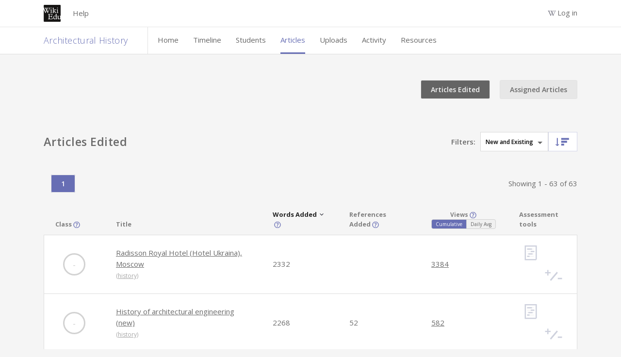

--- FILE ---
content_type: text/html; charset=utf-8
request_url: https://dashboard.wikiedu.org/courses/University_of_Wyoming/Architectural_History_(Fall_2018)/articles/edited
body_size: 3607
content:
<!DOCTYPE html>
<html lang='en'>
<head>
<meta content='width=device-width, initial-scale=1.0' name='viewport'>
<title>Architectural History — Wiki Education Dashboard</title>
<link rel="icon" type="image/x-icon" href="/assets/images/favicon.ico" />
<meta content='Wiki Education Dashboard for Wikipedia editing projects' name='description'>
<link rel="stylesheet" href="https://fonts.googleapis.com/css?family=Source+Sans+Pro:300,400,600" media="all" />
<link rel="stylesheet" href="https://fonts.googleapis.com/css?family=Open+Sans:300,400,600,700" media="all" />
<link rel="stylesheet" href="/assets/stylesheets/main.b403b9f55f0be5da82d9.css" media="all" />

<script src="/assets/javascripts/vendors.648aeeb836cd49e0cad0.js"></script>
<script src="/assets/javascripts/i18n/en.js?v=ea96557e4ad4bba6803d7e56c991b213"></script>
<meta content='[&quot;wikipedia&quot;,&quot;wikibooks&quot;,&quot;wikidata&quot;,&quot;wikimedia&quot;,&quot;wikinews&quot;,&quot;wikiquote&quot;,&quot;wikisource&quot;,&quot;wikiversity&quot;,&quot;wikivoyage&quot;,&quot;wiktionary&quot;]' name='data-projects'>
<meta content='[&quot;aa&quot;,&quot;ab&quot;,&quot;ace&quot;,&quot;ady&quot;,&quot;af&quot;,&quot;ak&quot;,&quot;als&quot;,&quot;alt&quot;,&quot;am&quot;,&quot;ami&quot;,&quot;an&quot;,&quot;ang&quot;,&quot;ann&quot;,&quot;ar&quot;,&quot;arc&quot;,&quot;ary&quot;,&quot;arz&quot;,&quot;as&quot;,&quot;ast&quot;,&quot;atj&quot;,&quot;av&quot;,&quot;avk&quot;,&quot;ay&quot;,&quot;awa&quot;,&quot;az&quot;,&quot;azb&quot;,&quot;ba&quot;,&quot;ban&quot;,&quot;bar&quot;,&quot;bat-smg&quot;,&quot;bbc&quot;,&quot;bcl&quot;,&quot;bdr&quot;,&quot;be&quot;,&quot;be-tarask&quot;,&quot;be-x-old&quot;,&quot;bew&quot;,&quot;bg&quot;,&quot;bh&quot;,&quot;bi&quot;,&quot;bjn&quot;,&quot;blk&quot;,&quot;bm&quot;,&quot;bn&quot;,&quot;bo&quot;,&quot;bpy&quot;,&quot;br&quot;,&quot;bs&quot;,&quot;btm&quot;,&quot;bug&quot;,&quot;bxr&quot;,&quot;ca&quot;,&quot;cbk-zam&quot;,&quot;cdo&quot;,&quot;ce&quot;,&quot;ceb&quot;,&quot;ch&quot;,&quot;cho&quot;,&quot;chr&quot;,&quot;chy&quot;,&quot;ckb&quot;,&quot;cmn&quot;,&quot;co&quot;,&quot;commons&quot;,&quot;cr&quot;,&quot;crh&quot;,&quot;cs&quot;,&quot;csb&quot;,&quot;cu&quot;,&quot;cv&quot;,&quot;cy&quot;,&quot;da&quot;,&quot;dag&quot;,&quot;de&quot;,&quot;dga&quot;,&quot;din&quot;,&quot;diq&quot;,&quot;dk&quot;,&quot;dsb&quot;,&quot;dtp&quot;,&quot;dty&quot;,&quot;dv&quot;,&quot;dz&quot;,&quot;ee&quot;,&quot;egl&quot;,&quot;el&quot;,&quot;eml&quot;,&quot;en&quot;,&quot;eo&quot;,&quot;epo&quot;,&quot;es&quot;,&quot;et&quot;,&quot;eu&quot;,&quot;ext&quot;,&quot;fa&quot;,&quot;fat&quot;,&quot;ff&quot;,&quot;fi&quot;,&quot;fiu-vro&quot;,&quot;fj&quot;,&quot;fo&quot;,&quot;fon&quot;,&quot;fr&quot;,&quot;frp&quot;,&quot;frr&quot;,&quot;fur&quot;,&quot;fy&quot;,&quot;ga&quot;,&quot;gag&quot;,&quot;gan&quot;,&quot;gcr&quot;,&quot;gd&quot;,&quot;gl&quot;,&quot;glk&quot;,&quot;gn&quot;,&quot;gom&quot;,&quot;gor&quot;,&quot;got&quot;,&quot;gpe&quot;,&quot;gsw&quot;,&quot;gu&quot;,&quot;guc&quot;,&quot;gur&quot;,&quot;guw&quot;,&quot;gv&quot;,&quot;ha&quot;,&quot;hak&quot;,&quot;haw&quot;,&quot;he&quot;,&quot;hi&quot;,&quot;hif&quot;,&quot;ho&quot;,&quot;hr&quot;,&quot;hsb&quot;,&quot;ht&quot;,&quot;hu&quot;,&quot;hy&quot;,&quot;hyw&quot;,&quot;hz&quot;,&quot;ia&quot;,&quot;iba&quot;,&quot;id&quot;,&quot;ie&quot;,&quot;ig&quot;,&quot;igl&quot;,&quot;ii&quot;,&quot;ik&quot;,&quot;ilo&quot;,&quot;incubator&quot;,&quot;inh&quot;,&quot;io&quot;,&quot;is&quot;,&quot;it&quot;,&quot;iu&quot;,&quot;ja&quot;,&quot;jam&quot;,&quot;jbo&quot;,&quot;jp&quot;,&quot;jv&quot;,&quot;ka&quot;,&quot;kaa&quot;,&quot;kab&quot;,&quot;kcg&quot;,&quot;kbd&quot;,&quot;kbp&quot;,&quot;kg&quot;,&quot;kge&quot;,&quot;ki&quot;,&quot;kj&quot;,&quot;kk&quot;,&quot;kl&quot;,&quot;km&quot;,&quot;kn&quot;,&quot;knc&quot;,&quot;ko&quot;,&quot;koi&quot;,&quot;kr&quot;,&quot;krc&quot;,&quot;ks&quot;,&quot;ksh&quot;,&quot;ku&quot;,&quot;kus&quot;,&quot;kv&quot;,&quot;kw&quot;,&quot;ky&quot;,&quot;la&quot;,&quot;lad&quot;,&quot;lb&quot;,&quot;lbe&quot;,&quot;lez&quot;,&quot;lfn&quot;,&quot;lg&quot;,&quot;li&quot;,&quot;lij&quot;,&quot;lld&quot;,&quot;lmo&quot;,&quot;ln&quot;,&quot;lo&quot;,&quot;lrc&quot;,&quot;lt&quot;,&quot;ltg&quot;,&quot;lv&quot;,&quot;lzh&quot;,&quot;mad&quot;,&quot;mai&quot;,&quot;map-bms&quot;,&quot;mdf&quot;,&quot;meta&quot;,&quot;mg&quot;,&quot;mh&quot;,&quot;mhr&quot;,&quot;mi&quot;,&quot;min&quot;,&quot;minnan&quot;,&quot;mk&quot;,&quot;ml&quot;,&quot;mn&quot;,&quot;mni&quot;,&quot;mnw&quot;,&quot;mo&quot;,&quot;mos&quot;,&quot;mr&quot;,&quot;mrj&quot;,&quot;ms&quot;,&quot;mt&quot;,&quot;mus&quot;,&quot;mwl&quot;,&quot;my&quot;,&quot;myv&quot;,&quot;mzn&quot;,&quot;na&quot;,&quot;nah&quot;,&quot;nan&quot;,&quot;nap&quot;,&quot;nb&quot;,&quot;nds&quot;,&quot;nds-nl&quot;,&quot;ne&quot;,&quot;new&quot;,&quot;ng&quot;,&quot;nia&quot;,&quot;nl&quot;,&quot;nn&quot;,&quot;no&quot;,&quot;nov&quot;,&quot;nqo&quot;,&quot;nr&quot;,&quot;nrm&quot;,&quot;nso&quot;,&quot;nup&quot;,&quot;nv&quot;,&quot;ny&quot;,&quot;oc&quot;,&quot;olo&quot;,&quot;om&quot;,&quot;or&quot;,&quot;os&quot;,&quot;pa&quot;,&quot;pag&quot;,&quot;pam&quot;,&quot;pap&quot;,&quot;pcd&quot;,&quot;pcm&quot;,&quot;pdc&quot;,&quot;pfl&quot;,&quot;pi&quot;,&quot;pih&quot;,&quot;pl&quot;,&quot;pms&quot;,&quot;pnb&quot;,&quot;pnt&quot;,&quot;ps&quot;,&quot;pt&quot;,&quot;pwn&quot;,&quot;qu&quot;,&quot;rm&quot;,&quot;rmy&quot;,&quot;rn&quot;,&quot;ro&quot;,&quot;roa-rup&quot;,&quot;roa-tara&quot;,&quot;rsk&quot;,&quot;ru&quot;,&quot;rue&quot;,&quot;rup&quot;,&quot;rw&quot;,&quot;sa&quot;,&quot;sah&quot;,&quot;sat&quot;,&quot;sc&quot;,&quot;scn&quot;,&quot;sco&quot;,&quot;sd&quot;,&quot;se&quot;,&quot;sg&quot;,&quot;sgs&quot;,&quot;sh&quot;,&quot;shi&quot;,&quot;shn&quot;,&quot;shy&quot;,&quot;si&quot;,&quot;simple&quot;,&quot;sk&quot;,&quot;skr&quot;,&quot;sl&quot;,&quot;sm&quot;,&quot;smn&quot;,&quot;sn&quot;,&quot;so&quot;,&quot;sq&quot;,&quot;sr&quot;,&quot;srn&quot;,&quot;ss&quot;,&quot;st&quot;,&quot;stq&quot;,&quot;su&quot;,&quot;sv&quot;,&quot;sw&quot;,&quot;syl&quot;,&quot;szl&quot;,&quot;szy&quot;,&quot;ta&quot;,&quot;tay&quot;,&quot;tcy&quot;,&quot;tdd&quot;,&quot;te&quot;,&quot;tet&quot;,&quot;tg&quot;,&quot;th&quot;,&quot;ti&quot;,&quot;tig&quot;,&quot;tk&quot;,&quot;tl&quot;,&quot;tly&quot;,&quot;tn&quot;,&quot;to&quot;,&quot;tpi&quot;,&quot;tr&quot;,&quot;trv&quot;,&quot;ts&quot;,&quot;tt&quot;,&quot;tum&quot;,&quot;tw&quot;,&quot;ty&quot;,&quot;tyv&quot;,&quot;udm&quot;,&quot;ug&quot;,&quot;uk&quot;,&quot;ur&quot;,&quot;uz&quot;,&quot;ve&quot;,&quot;vec&quot;,&quot;vep&quot;,&quot;vi&quot;,&quot;vls&quot;,&quot;vo&quot;,&quot;vro&quot;,&quot;w&quot;,&quot;wa&quot;,&quot;war&quot;,&quot;wikipedia&quot;,&quot;wo&quot;,&quot;wuu&quot;,&quot;xal&quot;,&quot;xh&quot;,&quot;xmf&quot;,&quot;yi&quot;,&quot;yo&quot;,&quot;yue&quot;,&quot;za&quot;,&quot;zea&quot;,&quot;zgh&quot;,&quot;zh&quot;,&quot;zh-cfr&quot;,&quot;zh-classical&quot;,&quot;zh-cn&quot;,&quot;zh-min-nan&quot;,&quot;zh-tw&quot;,&quot;zh-yue&quot;,&quot;zu&quot;]' name='data-languages'>
<meta content='{&quot;wikipedia&quot;:[0,2,4,6,10,12,14,118],&quot;wikibooks&quot;:[0,2,4,6,8,10,12,14,108,102,110],&quot;wikidata&quot;:[0,2,4,6,8,10,12,14,146],&quot;wikimedia&quot;:[0,2,4,6,8,10,12,14],&quot;wikinews&quot;:[0,2,4,6,8,10,12,14],&quot;wikiquote&quot;:[0,2,4,6,8,10,12,14],&quot;wikisource&quot;:[0,2,4,6,8,10,12,14,100,102,104,106],&quot;wikiversity&quot;:[0,2,4,6,8,10,12,14,100,102,106],&quot;wikivoyage&quot;:[0,2,4,6,8,10,12,14],&quot;wiktionary&quot;:[0,2,4,6,8,10,12,14,100,106]}' name='data-namespaces'>
<script>
  defaultLocale = "en";
  locale = "en";
  availableLocales = ["en","gd","de","fr","it","ja","pl","pt-BR","pt","ab","ar","ast","atj","az","azb","ba","ban","bcl","be-tarask","be","bg","bgn","bho","blk","bn","br","bs","btm","ca","ce","ckb","cs","cu","cy","da","dga","diq","dty","el","en-gb","eo","es","et","eu","fa","fi","fit","ga","gl","glk","gom-deva","gom-latn","got","gpe","guw","ha","he","hi","hr","hu","hy","hyw","ia","id","ig","inh","io","is","jbo","ka","kab","kcg","kg","kiu","kjp","kn","ko","ks","ksh","ku-latn","ku","kum","ky","lb","li","lki","lmo","lt","lv","mk","ml","mn","mnw","mr","ms","my","nah","nb","ne","nl","nqo","oc","olo","om","or","pa","pam","pnb","ps","pt-br","qqq","ro","roa-tara","ru","sah","sat","scn","sd","sdh","se","shn","si","sk","skr-arab","sl","smn","sms","sq","sr-ec","sr-el","sv","sw","ta","tcy","te","tg-cyrl","th","ti","tl","tly","tr","ts","tt-cyrl","udm","ug-arab","uk","ur","uz","vec","xmf","yi","yue-hant","zgh","zh-CN","zh-TW","ca-CAT","da-DK","de-AT","de-CH","ee","en-AU","en-BORK","en-CA","en-GB","en-IND","en-MS","en-NEP","en-NG","en-NZ","en-PAK","en-SG","en-TH","en-UG","en-US","en-ZA","en-au-ocker","es-AR","es-MX","fi-FI","fr-CA","fr-CH","mi-NZ","nb-NO","no-NO","vi"];
  
  currentUser = {
    id: "",
    username: ""
  }
  
  Features = {
    wikiEd: true,
    enableGetHelpButton: false,
    enableAdvancedFeatures: "true",
    consentBanner: false,
    user_signed_in: false,
    open_course_creation: false,
    default_course_string_prefix: "courses",
    default_campaign_slug: "spring_2026",
    course_string_prefix: "courses"
  }
  
  WikiProjects = document.querySelector('meta[name="data-projects"]').content
  WikiLanguages = document.querySelector('meta[name="data-languages"]').content
  ProjectNamespaces = document.querySelector('meta[name="data-namespaces"]').content
  
  SentryDsn = "https://eea29daaaec64a06864ff28196c5442d@o1163243.ingest.sentry.io/6251155"
  SalesforceServer = "https://wikied.my.salesforce.com/"
  dashboardTitle = "Wiki Education Dashboard"
</script>
<script src="/assets/javascripts/sentry.f4590b7ec26c4fa8f260.js"></script>
<!-- / Sentry logging -->
<script>
Sentry.init({ dsn: SentryDsn, autoSessionTracking: false});
Sentry.setContext(currentUser);
</script>
<!-- / The following path will be only available when a user is logged in -->
<!-- / and is used to load tinymce dynamically. -->
<script src="/assets/javascripts/main.c880d0b5070869eae5b2.js"></script>
<script charset='utf-8' src='//cdnjs.cloudflare.com/ajax/libs/vega/4.2.0/vega.min.js'></script>
<script charset='utf-8' src='//cdnjs.cloudflare.com/ajax/libs/vega-embed/3.20.0/vega-embed.min.js'></script>


<meta name="csrf-param" content="authenticity_token" />
<meta name="csrf-token" content="UAo4ztBzaCkZDLTBAlkvF4F8QDvgZvbm9E2rxmC4vq6tnbvHpk2dp5HYeMUKkNoP4DTXCy7C0wK85JS647v-3w" />
</head>

<body class='course-page'>

<div class='wrapper'>
<div data-destroyurl='https://dashboard.wikiedu.org/sign_out' data-explorename='Explore' data-exploreurl='/explore' data-fluid='false' data-help_disabled='false' data-ifadmin='' data-language_switcher_enabled='' data-logopath='/assets/images/wiki-logo.png' data-omniauth_url='https://dashboard.wikiedu.org/users/auth/mediawiki' data-rooturl='https://dashboard.wikiedu.org/' data-trainingurl='https://dashboard.wikiedu.org/training' data-usersignedin='false' data-wiki_ed='true' id='nav_root'></div>
<main id='main' role='main'>
<div data-course-creation-notice='We are accepting courses for the Spring 2026 term on a rolling basis. Please submit your course page today!' data-current_user='{ &quot;admin&quot;: false, &quot;id&quot;: null }' id='react_root'></div>

</main>
<div class='push'></div>
</div>
<footer class='footer'>
<div class='container'>
This site is a project of
<a target="_blank" href="https://wikiedu.org">Wiki Education</a>
and subject to Wiki Education's
<a target="_blank" href="https://wikiedu.org/terms-of-service">Terms of Service</a>.
It makes limited use of
<a href="/private_information">Private Information</a>.
All content is
<a target="_blank" href="https://creativecommons.org/licenses/by-sa/4.0/">CC-BY-SA</a>.
<a target="_blank" href="https://github.com/WikiEducationFoundation/WikiEduDashboard">Code contributions welcome</a>.
</div>
</footer>


</body>
</html>


--- FILE ---
content_type: application/javascript
request_url: https://dashboard.wikiedu.org/assets/javascripts/4996.4683d51c8d142bc45cab.js
body_size: 4588
content:
"use strict";(self.webpackChunkWikiEduDashboard=self.webpackChunkWikiEduDashboard||[]).push([[4996],{53190:(e,t,a)=>{a.d(t,{Z:()=>h});var r=a(67294),s=a(45697),l=a.n(s),n=a(96841),i=a(14504),o=a(43419),c=a(55150),d=a(33998),m=a(53309),u=function(e){var t,a,s,l,n=e.alert,i=e.adminAlert,o=e.resolveAlert;return i?(n.resolved&&(s="✓"),n.resolvable&&!n.resolved&&(l=r.createElement("button",{className:"button small danger dark",onClick:function(){return o(n.id)}},I18n.t("campaign.resolve"))),t=r.createElement("td",{className:"desktop-only-tc"},s," ",l),a=r.createElement("td",{className:"alert-type"},r.createElement("a",{href:"/alerts_list/".concat(n.id)},n.type))):a=r.createElement("td",{className:"alert-type"},r.createElement("a",{href:"/alerts_list/".concat(n.id)},n.type)),r.createElement("tr",{className:"alert"},r.createElement("td",{className:"desktop-only-tc date"},(0,m.k2)(n.created_at)),a,r.createElement("td",{className:"desktop-only-tc"},r.createElement("a",{target:"_blank",href:"/courses/".concat(n.course_slug)},n.course)),r.createElement("td",{className:"desktop-only-tc"},r.createElement("a",{target:"_blank",href:"/users/".concat(n.user)},n.user)),r.createElement("td",null,r.createElement("a",{target:"_blank",href:n.article_url},n.article)),t)};u.propTypes={alert:l().object,adminAlert:l().bool,resolveAlert:l().func};var p={resolveAlert:d.handleResolveAlert};const f=(0,n.$j)(null,p)(u);var v=function(e){var t=e.alerts,a=e.sortBy,s=e.noAlertsLabel,l=e.adminAlert,n=t.map((function(e){return r.createElement(f,{alert:e,key:e.id,adminAlert:l})})),i={created_at:{label:I18n.t("campaign.created_at"),desktop_only:!0},type:{label:I18n.t("campaign.alert_type")},course:{label:I18n.t("campaign.course"),desktop_only:!0},user:{label:I18n.t("campaign.alert_user_id"),desktop_only:!0},article:{label:I18n.t("campaign.alert_article"),desktop_only:!1}};return l&&(i.resolve={label:"Resolve",desktop_only:!1}),r.createElement(c.Z,{elements:n,keys:i,table_key:"alerts",none_message:s,sortBy:a})};v.propTypes={alerts:l().array,noAlertsLabel:l().string,adminAlert:l().bool};const y=v;var g=a(18719),_=a(85716),b=function(e){var t,a=e.alertLabel,s=e.noAlertsLabel,l=e.adminAlert,c=(0,n.I0)(),m=(0,n.v9)((function(e){return e.alerts.alerts})),u=(0,n.v9)((function(e){return e.alerts.selectedFilters})),p=(0,n.v9)((function(e){return(0,_.Xg)(e)})),f=(0,n.v9)((function(e){return 0===(t=e.alerts.alerts).length?[]:t.map((function(e){var t=e.type,a=t.split(/(?=[A-Z][a-z])/);return a.pop(),{label:a.join(" "),value:t}})).filter((function(e,t,a){return a.findIndex((function(t){return t.label===e.label}))===t}));var t})),v=[{value:"type",label:I18n.t("campaign.alert_type")},{value:"course",label:I18n.t("campaign.course")},{value:"user",label:I18n.t("campaign.alert_user_id")},{value:"created_at",label:I18n.t("campaign.created_at")}];return m&&(t=r.createElement("div",{id:"alerts",className:"campaign_main alerts container"},r.createElement("div",{className:"section-header"},r.createElement("h3",null,a),r.createElement(g.Z,{options:f,label:I18n.t("campaign.alert_select_label"),selected:u,setSelectedFilters:function(e){return c((0,d.filterAlerts)(e))}}),r.createElement("div",{className:"sort-container"},r.createElement(i.ZP,{name:"sorts",onChange:function(e){return c((0,d.sortAlerts)(e.value))},options:v,styles:o.Z}))),r.createElement(y,{alerts:p,sortBy:function(e){return c((0,d.sortAlerts)(e))},noAlertsLabel:s,adminAlert:l||!1}))),r.createElement("div",null,t)};b.propTypes={alertLabel:l().string,noAlertsLabel:l().string,adminAlert:l().bool};const h=b},50858:(e,t,a)=>{a.d(t,{Z:()=>c});var r=a(67294),s=a(45697),l=a.n(s);function n(e){return function(e){if(Array.isArray(e))return i(e)}(e)||function(e){if("undefined"!=typeof Symbol&&null!=e[Symbol.iterator]||null!=e["@@iterator"])return Array.from(e)}(e)||function(e,t){if(e){if("string"==typeof e)return i(e,t);var a=Object.prototype.toString.call(e).slice(8,-1);return"Object"===a&&e.constructor&&(a=e.constructor.name),"Map"===a||"Set"===a?Array.from(e):"Arguments"===a||/^(?:Ui|I)nt(?:8|16|32)(?:Clamped)?Array$/.test(a)?i(e,t):void 0}}(e)||function(){throw new TypeError("Invalid attempt to spread non-iterable instance.\nIn order to be iterable, non-array objects must have a [Symbol.iterator]() method.")}()}function i(e,t){(null==t||t>e.length)&&(t=e.length);for(var a=0,r=new Array(t);a<t;a++)r[a]=e[a];return r}var o=function(e){var t=e.graphid,a=e.graphWidth,s=e.graphHeight,l=e.articleData;(0,r.useEffect)((function(){i()}),[l]);var i=function(){if(0!==l.length){var e=Math.max.apply(Math,n(l.map((function(e){return e.bytes_added}))).concat([0])),r=Math.max.apply(Math,n(l.map((function(e){return e.ores_after-e.ores_before}))).concat([0])),i={width:a,height:s,padding:5,signals:[{name:"bandwidth",value:1},{name:"steps",value:1e3},{name:"method",value:"pdf"},{name:"articles",value:"both",bind:{input:"radio",options:["new","existing","both"],name:"Articles:"}},{name:"bytes_added",value:0,bind:{input:"range",min:0,max:e,name:"Minimum bytes added:"}},{name:"score",value:0,bind:{input:"range",min:0,max:r,name:"Minimum change in score:"}},{name:"articleCount",value:0,update:"'Article count: ' + data('points').length"},{name:"mean_ores_before",value:0,update:"'Mean score before: ' + format(data('mean_before')[0].mean_ores_before, '.1f')"},{name:"mean_ores_after",value:0,update:"'Mean score after: ' + format(data('mean_after')[0].mean_ores_after, '.1f')"}],data:[{name:"points",values:l,transform:[{type:"filter",expr:"(articles === 'both') ? true : (articles === 'new' ? (datum.ores_before === 0) : (datum.ores_before > 0))"},{type:"filter",expr:"datum.bytes_added >= bytes_added"},{type:"filter",expr:"(score === 0) ? true : (datum.ores_after - datum.ores_before) >= score"}]},{name:"mean_before",source:"points",transform:[{type:"aggregate",fields:["ores_before"],ops:["mean"]}]},{name:"mean_after",source:"points",transform:[{type:"aggregate",fields:["ores_after"],ops:["mean"]}]},{name:"before",source:"points",transform:[{type:"aggregate",fields:["ores_before","ores_before"],ops:["mean","stdev"],as:["mean","stdev"]}]},{name:"after",source:"points",transform:[{type:"aggregate",fields:["ores_after","ores_after"],ops:["mean","stdev"],as:["mean","stdev"]}]},{name:"density",source:"points",transform:[{type:"density",extent:{signal:"domain('xscale')"},steps:{signal:"steps"},method:{signal:"method"},distribution:{function:"kde",field:"ores_before",bandwidth:{signal:"bandwidth"}}}]},{name:"density_after",source:"points",transform:[{type:"density",extent:{signal:"domain('xscale')"},steps:{signal:"steps"},method:{signal:"method"},distribution:{function:"kde",field:"ores_after",bandwidth:{signal:"bandwidth"}}}]},{name:"normal",transform:[{type:"density",extent:{signal:"domain('xscale')"},steps:{signal:"steps"},method:{signal:"method"},distribution:{function:"normal",mean:{signal:"data('before')[0] && data('before')[0].mean"},stdev:{signal:"data('before')[0] && data('before')[0].stdev"}}}]}],scales:[{name:"xscale",type:"linear",range:"width",domain:[0,100],nice:!0},{name:"yscale",type:"linear",range:"height",round:!0,domain:{fields:[{data:"density",field:"density"},{data:"density",field:"density_after"}]}},{name:"color",type:"ordinal",domain:["before","after"],range:["#676eb4","#359178"]}],axes:[{orient:"bottom",scale:"xscale",zindex:1}],legends:[{orient:"right",fill:"color",offset:0,zindex:1},{orient:"right",fill:"color",offset:-15,zindex:1,values:[{signal:"articleCount"},{signal:"mean_ores_before"},{signal:"mean_ores_after"}]}],marks:[{type:"area",from:{data:"density"},encode:{update:{x:{scale:"xscale",field:"value"},y:{scale:"yscale",field:"density"},y2:{scale:"yscale",value:0},fill:{signal:"scale('color', 'before')"},fillOpacity:{value:.5}}}},{type:"area",from:{data:"density_after"},encode:{update:{x:{scale:"xscale",field:"value"},y:{scale:"yscale",field:"density"},y2:{scale:"yscale",value:0},fill:{signal:"scale('color', 'after')"},fillOpacity:{value:.5}}}},{type:"symbol",from:{data:"points"},encode:{enter:{shape:{value:"circle"},x:{scale:"xscale",field:"ores_before"},size:{value:200},y:{value:25,offset:{signal:"height"}},height:{value:5},fill:{signal:"scale('color', 'before')"},fillOpacity:{value:.4},stroke:{signal:"scale('color', 'before')"},tooltip:{signal:"{'Before': datum.article_title}"}}}},{type:"symbol",from:{data:"points"},encode:{enter:{shape:{value:"circle"},x:{scale:"xscale",field:"ores_after"},size:{value:200},y:{value:25,offset:{signal:"height"}},height:{value:5},fill:{signal:"scale('color', 'after')"},fillOpacity:{value:.4},stroke:{signal:"scale('color', 'after')"},tooltip:{signal:"{'After': datum.article_title}"}}}}]};vegaEmbed("#".concat(t),i,{defaultStyle:!0,actions:{source:!1}})}};return r.createElement("div",null,r.createElement("div",{id:t}))};o.propTypes={graphid:l().string,graphWidth:l().number,graphHeight:l().number,articleData:l().array};const c=o},97287:(e,t,a)=>{a.d(t,{Z:()=>c});var r=a(67294),s=a(45697),l=a.n(s),n=function(e){var t,a=e.info,s=e.infoId;return t="string"==typeof a?r.createElement("p",null,a):a.map((function(e){return r.createElement("div",{key:"".concat(e[1])},r.createElement("h4",{className:"stat-display__value"},e[0]),r.createElement("p",null,e[1]))})),r.createElement("div",{className:"tooltip dark",id:s},t)};n.propTypes={info:l().oneOfType([l().array,l().string]),infoId:l().string};const i=n;var o=function(e){var t=e.id,a=e.className,s=e.stat,l=e.statMsg,n=e.renderZero,o=e.info,c=e.infoId;return n||0!==s?void 0===s?null:r.createElement("div",{className:"stat-display__stat tooltip-trigger",id:t},r.createElement("div",{className:a},s,o&&r.createElement("img",{className:"info-img",src:"/assets/images/info.svg",alt:"tooltip default logo"})),r.createElement("small",null,l),o&&r.createElement(i,{info:o,infoId:c})):null};o.propTypes={id:l().string.isRequired,className:l().string.isRequired,stat:l().oneOfType([l().number,l().string]),statMsg:l().string.isRequired,renderZero:l().bool.isRequired,info:l().oneOfType([l().array,l().string]),infoId:l().string};const c=o},18719:(e,t,a)=>{a.d(t,{Z:()=>p});var r=a(67294),s=a(45697),l=a.n(s),n=a(14504),i=a(90529);function o(e,t){var a=Object.keys(e);if(Object.getOwnPropertySymbols){var r=Object.getOwnPropertySymbols(e);t&&(r=r.filter((function(t){return Object.getOwnPropertyDescriptor(e,t).enumerable}))),a.push.apply(a,r)}return a}function c(e){for(var t=1;t<arguments.length;t++){var a=null!=arguments[t]?arguments[t]:{};t%2?o(Object(a),!0).forEach((function(t){d(e,t,a[t])})):Object.getOwnPropertyDescriptors?Object.defineProperties(e,Object.getOwnPropertyDescriptors(a)):o(Object(a)).forEach((function(t){Object.defineProperty(e,t,Object.getOwnPropertyDescriptor(a,t))}))}return e}function d(e,t,a){return t in e?Object.defineProperty(e,t,{value:a,enumerable:!0,configurable:!0,writable:!0}):e[t]=a,e}function m(e,t){(null==t||t>e.length)&&(t=e.length);for(var a=0,r=new Array(t);a<t;a++)r[a]=e[a];return r}var u=function(e){var t,a,s=e.label,l=e.options,o=e.disabled,d=e.selected,u=e.setSelectedFilters,p=(t=(0,r.useState)({removeSelected:!0,stayOpen:!1,value:d,rtl:!1}),a=2,function(e){if(Array.isArray(e))return e}(t)||function(e,t){var a=null==e?null:"undefined"!=typeof Symbol&&e[Symbol.iterator]||e["@@iterator"];if(null!=a){var r,s,l=[],n=!0,i=!1;try{for(a=a.call(e);!(n=(r=a.next()).done)&&(l.push(r.value),!t||l.length!==t);n=!0);}catch(e){i=!0,s=e}finally{try{n||null==a.return||a.return()}finally{if(i)throw s}}return l}}(t,a)||function(e,t){if(e){if("string"==typeof e)return m(e,t);var a=Object.prototype.toString.call(e).slice(8,-1);return"Object"===a&&e.constructor&&(a=e.constructor.name),"Map"===a||"Set"===a?Array.from(e):"Arguments"===a||/^(?:Ui|I)nt(?:8|16|32)(?:Clamped)?Array$/.test(a)?m(e,t):void 0}}(t,a)||function(){throw new TypeError("Invalid attempt to destructure non-iterable instance.\nIn order to be iterable, non-array objects must have a [Symbol.iterator]() method.")}()),f=p[0],v=p[1];return(0,r.useEffect)((function(){d.length!==f.value.length&&v((function(e){return c(c({},e),{},{value:d})}))}),[d]),r.createElement("div",{className:"section"},r.createElement(n.ZP,{closeOnSelect:!f.stayOpen,isDisabled:o||!1,isMulti:!0,onChange:function(e){v((function(t){return c(c({},t),{},{value:e})})),u(e||[])},options:l,placeholder:s,removeSelected:f.removeSelected,rtl:f.rtl,simpleValue:!0,value:f.value,styles:i.Z}))};u.propTypes={label:l().string,options:l().array,disabled:l().bool,selected:l().array,setSelectedFilters:l().func.isRequired};const p=u},78843:(e,t,a)=>{a.d(t,{Z:()=>o});var r=a(67294),s=a(45697),l=a.n(s),n=a(97287),i=function(e){var t=e.statistics,a="wikidata-stats-container",s="Wikidata stats";return e.isCourseOverview&&(a="wikidata-stats-container course-overview",s=null),r.createElement("div",{className:a},r.createElement("h2",{className:"wikidata-stats-title"},s),r.createElement("div",{className:"wikidata-display"},r.createElement("div",{className:"stat-display__row"},r.createElement("h5",{className:"stats-label"},I18n.t("metrics.general")),r.createElement("div",{className:"stat-display__value-group"},r.createElement(n.Z,{id:"total-revisions",className:"stat-display__value-small",stat:t["total revisions"],statMsg:I18n.t("metrics.total_revisions"),renderZero:!0}),r.createElement(n.Z,{id:"merged",className:"stat-display__value-small",stat:t["merged to"],statMsg:I18n.t("metrics.merged"),renderZero:!0}),r.createElement(n.Z,{id:"interwiki-links",className:"stat-display__value-small",stat:t["interwiki links added"],statMsg:I18n.t("metrics.interwiki_links_added"),renderZero:!0}))),r.createElement("div",{className:"stat-display__row"},r.createElement("h5",{className:"stats-label"},I18n.t("items.items")),r.createElement("div",{className:"stat-display__value-group"},r.createElement(n.Z,{id:"items-created",className:"stat-display__value-small",stat:t["items created"],statMsg:I18n.t("metrics.created"),renderZero:!0}),r.createElement(n.Z,{id:"items-cleared",className:"stat-display__value-small",stat:t["items cleared"],statMsg:I18n.t("metrics.cleared"),renderZero:!0}))),r.createElement("div",{className:"stat-display__row"},r.createElement("h5",{className:"stats-label"},I18n.t("metrics.claims")),r.createElement("div",{className:"stat-display__value-group"},r.createElement(n.Z,{id:"claims-created",className:"stat-display__value-small",stat:t["claims created"],statMsg:I18n.t("metrics.created"),renderZero:!0}),r.createElement(n.Z,{id:"claims-changed",className:"stat-display__value-small",stat:t["claims changed"],statMsg:I18n.t("metrics.changed"),renderZero:!0}),r.createElement(n.Z,{id:"claims-removed",className:"stat-display__value-small",stat:t["claims removed"],statMsg:I18n.t("metrics.removed"),renderZero:!0}))),r.createElement("div",{className:"stat-display__row"},r.createElement("h5",{className:"stats-label"},I18n.t("metrics.labels")),r.createElement("div",{className:"stat-display__value-group"},r.createElement(n.Z,{id:"labels-added",className:"stat-display__value-small",stat:t["labels added"],statMsg:I18n.t("metrics.added"),renderZero:!0}),r.createElement(n.Z,{id:"labels-changed",className:"stat-display__value-small",stat:t["labels changed"],statMsg:I18n.t("metrics.changed"),renderZero:!0}),r.createElement(n.Z,{id:"labels-removed",className:"stat-display__value-small",stat:t["labels removed"],statMsg:I18n.t("metrics.removed"),renderZero:!0}))),r.createElement("div",{className:"stat-display__row"},r.createElement("h5",{className:"stats-label"},"Descriptions"),r.createElement("div",{className:"stat-display__value-group"},r.createElement(n.Z,{id:"descriptions-added",className:"stat-display__value-small",stat:t["descriptions added"],statMsg:I18n.t("metrics.added"),renderZero:!0}),r.createElement(n.Z,{id:"descriptions-changed",className:"stat-display__value-small",stat:t["descriptions changed"],statMsg:I18n.t("metrics.changed"),renderZero:!0}),r.createElement(n.Z,{id:"descriptions-removed",className:"stat-display__value-small",stat:t["descriptions removed"],statMsg:I18n.t("metrics.removed"),renderZero:!0}))),r.createElement("div",{className:"stat-display__row"},r.createElement("h5",{className:"stats-label"},"Aliases"),r.createElement("div",{className:"stat-display__value-group"},r.createElement(n.Z,{id:"aliases-added",className:"stat-display__value-small",stat:t["aliases added"],statMsg:I18n.t("metrics.added"),renderZero:!0}),r.createElement(n.Z,{id:"aliases-changed",className:"stat-display__value-small",stat:t["aliases changed"],statMsg:I18n.t("metrics.changed"),renderZero:!0}),r.createElement(n.Z,{id:"aliases-removed",className:"stat-display__value-small",stat:t["aliases removed"],statMsg:I18n.t("metrics.removed"),renderZero:!0}))),r.createElement("div",{className:"stat-display__row double-row"},r.createElement("h5",{className:"stats-label"},"Other"),r.createElement("div",{className:"stat-display__value-group double"},r.createElement(n.Z,{id:"qualifiers-added",className:"stat-display__value-small",stat:t["qualifiers added"],statMsg:I18n.t("metrics.qualifiers_added"),renderZero:!0}),r.createElement(n.Z,{id:"references-added",className:"stat-display__value-small",stat:t["references added"],statMsg:I18n.t("metrics.references_added"),renderZero:!0,info:I18n.t("metrics.references_added_info"),infoId:"references-added-info"}),r.createElement(n.Z,{id:"redirects-created",className:"stat-display__value-small",stat:t["redirects created"],statMsg:I18n.t("metrics.redirects_created"),renderZero:!0})),r.createElement("div",{className:"stat-display__value-group double"},r.createElement(n.Z,{id:"reverts-performed",className:"stat-display__value-small",stat:t["reverts performed"],statMsg:I18n.t("metrics.reverts_performed"),renderZero:!0}),r.createElement(n.Z,{id:"restorations-performed",className:"stat-display__value-small",stat:t["restorations performed"],statMsg:I18n.t("metrics.restorations_performed"),renderZero:!0,i:!0}),r.createElement(n.Z,{id:"other-updates",className:"stat-display__value-small",stat:t["other updates"],statMsg:I18n.t("metrics.other_updates"),renderZero:!0}))),r.createElement("div",{className:"stat-display__row"},r.createElement("h5",{className:"stats-label"},I18n.t("items.lexeme")),r.createElement("div",{className:"stat-display__value-group"},r.createElement(n.Z,{id:"lexeme-created",className:"stat-display__value-small",stat:t["lexeme items created"],statMsg:I18n.t("metrics.created"),renderZero:!0})))))};i.propTypes={statistics:l().object.isRequired,isCourseOverview:l().bool};const o=i}}]);
//# sourceMappingURL=4996.4683d51c8d142bc45cab.js.map

--- FILE ---
content_type: application/javascript; charset=utf-8
request_url: https://cdnjs.cloudflare.com/ajax/libs/vega-embed/3.20.0/vega-embed.min.js
body_size: 12556
content:
!function(e,t){"object"==typeof exports&&"undefined"!=typeof module?module.exports=t(require("vega-lib"),require("vega-lite")):"function"==typeof define&&define.amd?define(["vega-lib","vega-lite"],t):e.vegaEmbed=t(e.vega,e.vl)}(this,function(e,t){"use strict";var r="http://www.w3.org/1999/xhtml",i={svg:"http://www.w3.org/2000/svg",xhtml:r,xlink:"http://www.w3.org/1999/xlink",xml:"http://www.w3.org/XML/1998/namespace",xmlns:"http://www.w3.org/2000/xmlns/"};function o(e){var t=e+="",n=t.indexOf(":");return 0<=n&&"xmlns"!==(t=e.slice(0,n))&&(e=e.slice(n+1)),i.hasOwnProperty(t)?{space:i[t],local:e}:e}function a(e){var t=o(e);return(t.local?function(e){return function(){return this.ownerDocument.createElementNS(e.space,e.local)}}:function(n){return function(){var e=this.ownerDocument,t=this.namespaceURI;return t===r&&e.documentElement.namespaceURI===r?e.createElement(n):e.createElementNS(t,n)}})(t)}function n(){}function h(e){return null==e?n:function(){return this.querySelector(e)}}function f(){return[]}var s=function(e){return function(){return this.matches(e)}};if("undefined"!=typeof document){var l=document.documentElement;if(!l.matches){var c=l.webkitMatchesSelector||l.msMatchesSelector||l.mozMatchesSelector||l.oMatchesSelector;s=function(e){return function(){return c.call(this,e)}}}}var u=s;function p(e){return new Array(e.length)}function d(e,t){this.ownerDocument=e.ownerDocument,this.namespaceURI=e.namespaceURI,this._next=null,this._parent=e,this.__data__=t}d.prototype={constructor:d,appendChild:function(e){return this._parent.insertBefore(e,this._next)},insertBefore:function(e,t){return this._parent.insertBefore(e,t)},querySelector:function(e){return this._parent.querySelector(e)},querySelectorAll:function(e){return this._parent.querySelectorAll(e)}};var v="$";function x(e,t,n,r,i,o){for(var a,s=0,l=t.length,c=o.length;s<c;++s)(a=t[s])?(a.__data__=o[s],r[s]=a):n[s]=new d(e,o[s]);for(;s<l;++s)(a=t[s])&&(i[s]=a)}function S(e,t,n,r,i,o,a){var s,l,c,u={},h=t.length,f=o.length,p=new Array(h);for(s=0;s<h;++s)(l=t[s])&&(p[s]=c=v+a.call(l,l.__data__,s,t),c in u?i[s]=l:u[c]=l);for(s=0;s<f;++s)(l=u[c=v+a.call(e,o[s],s,o)])?((r[s]=l).__data__=o[s],u[c]=null):n[s]=new d(e,o[s]);for(s=0;s<h;++s)(l=t[s])&&u[p[s]]===l&&(i[s]=l)}function g(e,t){return e<t?-1:t<e?1:t<=e?0:NaN}function m(e){return e.ownerDocument&&e.ownerDocument.defaultView||e.document&&e||e.defaultView}function y(e){return e.trim().split(/^|\s+/)}function b(e){return e.classList||new w(e)}function w(e){this._node=e,this._names=y(e.getAttribute("class")||"")}function _(e,t){for(var n=b(e),r=-1,i=t.length;++r<i;)n.add(t[r])}function k(e,t){for(var n=b(e),r=-1,i=t.length;++r<i;)n.remove(t[r])}function E(){this.textContent=""}function C(){this.innerHTML=""}function A(){this.nextSibling&&this.parentNode.appendChild(this)}function j(){this.previousSibling&&this.parentNode.insertBefore(this,this.parentNode.firstChild)}function O(){return null}function z(){var e=this.parentNode;e&&e.removeChild(this)}function N(){return this.parentNode.insertBefore(this.cloneNode(!1),this.nextSibling)}function T(){return this.parentNode.insertBefore(this.cloneNode(!0),this.nextSibling)}w.prototype={add:function(e){this._names.indexOf(e)<0&&(this._names.push(e),this._node.setAttribute("class",this._names.join(" ")))},remove:function(e){var t=this._names.indexOf(e);0<=t&&(this._names.splice(t,1),this._node.setAttribute("class",this._names.join(" ")))},contains:function(e){return 0<=this._names.indexOf(e)}};var I={},P=null;"undefined"!=typeof document&&("onmouseenter"in document.documentElement||(I={mouseenter:"mouseover",mouseleave:"mouseout"}));function F(n,e,t){return n=D(n,e,t),function(e){var t=e.relatedTarget;t&&(t===this||8&t.compareDocumentPosition(this))||n.call(this,e)}}function D(n,r,i){return function(e){var t=P;P=e;try{n.call(this,this.__data__,r,i)}finally{P=t}}}function R(o){return function(){var e=this.__on;if(e){for(var t,n=0,r=-1,i=e.length;n<i;++n)t=e[n],o.type&&t.type!==o.type||t.name!==o.name?e[++r]=t:this.removeEventListener(t.type,t.listener,t.capture);++r?e.length=r:delete this.__on}}}function W(l,c,u){var h=I.hasOwnProperty(l.type)?F:D;return function(e,t,n){var r,i=this.__on,o=h(c,t,n);if(i)for(var a=0,s=i.length;a<s;++a)if((r=i[a]).type===l.type&&r.name===l.name)return this.removeEventListener(r.type,r.listener,r.capture),this.addEventListener(r.type,r.listener=o,r.capture=u),void(r.value=c);this.addEventListener(l.type,o,u),r={type:l.type,name:l.name,value:c,listener:o,capture:u},i?i.push(r):this.__on=[r]}}function L(e,t,n){var r=m(e),i=r.CustomEvent;"function"==typeof i?i=new i(t,n):(i=r.document.createEvent("Event"),n?(i.initEvent(t,n.bubbles,n.cancelable),i.detail=n.detail):i.initEvent(t,!1,!1)),e.dispatchEvent(i)}var B=[null];function $(e,t){this._groups=e,this._parents=t}function M(){return new $([[document.documentElement]],B)}function V(e,t,n){return e.fields=t||[],e.fname=n,e}function q(e){throw Error(e)}$.prototype=M.prototype={constructor:$,select:function(e){"function"!=typeof e&&(e=h(e));for(var t=this._groups,n=t.length,r=new Array(n),i=0;i<n;++i)for(var o,a,s=t[i],l=s.length,c=r[i]=new Array(l),u=0;u<l;++u)(o=s[u])&&(a=e.call(o,o.__data__,u,s))&&("__data__"in o&&(a.__data__=o.__data__),c[u]=a);return new $(r,this._parents)},selectAll:function(e){var t;"function"!=typeof e&&(e=null==(t=e)?f:function(){return this.querySelectorAll(t)});for(var n=this._groups,r=n.length,i=[],o=[],a=0;a<r;++a)for(var s,l=n[a],c=l.length,u=0;u<c;++u)(s=l[u])&&(i.push(e.call(s,s.__data__,u,l)),o.push(s));return new $(i,o)},filter:function(e){"function"!=typeof e&&(e=u(e));for(var t=this._groups,n=t.length,r=new Array(n),i=0;i<n;++i)for(var o,a=t[i],s=a.length,l=r[i]=[],c=0;c<s;++c)(o=a[c])&&e.call(o,o.__data__,c,a)&&l.push(o);return new $(r,this._parents)},data:function(e,t){if(!e)return d=new Array(this.size()),u=-1,this.each(function(e){d[++u]=e}),d;var n,r=t?S:x,i=this._parents,o=this._groups;"function"!=typeof e&&(n=e,e=function(){return n});for(var a=o.length,s=new Array(a),l=new Array(a),c=new Array(a),u=0;u<a;++u){var h=i[u],f=o[u],p=f.length,d=e.call(h,h&&h.__data__,u,i),v=d.length,g=l[u]=new Array(v),m=s[u]=new Array(v);r(h,f,g,m,c[u]=new Array(p),d,t);for(var y,b,w=0,_=0;w<v;++w)if(y=g[w]){for(_<=w&&(_=w+1);!(b=m[_])&&++_<v;);y._next=b||null}}return(s=new $(s,i))._enter=l,s._exit=c,s},enter:function(){return new $(this._enter||this._groups.map(p),this._parents)},exit:function(){return new $(this._exit||this._groups.map(p),this._parents)},merge:function(e){for(var t=this._groups,n=e._groups,r=t.length,i=n.length,o=Math.min(r,i),a=new Array(r),s=0;s<o;++s)for(var l,c=t[s],u=n[s],h=c.length,f=a[s]=new Array(h),p=0;p<h;++p)(l=c[p]||u[p])&&(f[p]=l);for(;s<r;++s)a[s]=t[s];return new $(a,this._parents)},order:function(){for(var e=this._groups,t=-1,n=e.length;++t<n;)for(var r,i=e[t],o=i.length-1,a=i[o];0<=--o;)(r=i[o])&&(a&&a!==r.nextSibling&&a.parentNode.insertBefore(r,a),a=r);return this},sort:function(n){function e(e,t){return e&&t?n(e.__data__,t.__data__):!e-!t}n||(n=g);for(var t=this._groups,r=t.length,i=new Array(r),o=0;o<r;++o){for(var a,s=t[o],l=s.length,c=i[o]=new Array(l),u=0;u<l;++u)(a=s[u])&&(c[u]=a);c.sort(e)}return new $(i,this._parents).order()},call:function(){var e=arguments[0];return arguments[0]=this,e.apply(null,arguments),this},nodes:function(){var e=new Array(this.size()),t=-1;return this.each(function(){e[++t]=this}),e},node:function(){for(var e=this._groups,t=0,n=e.length;t<n;++t)for(var r=e[t],i=0,o=r.length;i<o;++i){var a=r[i];if(a)return a}return null},size:function(){var e=0;return this.each(function(){++e}),e},empty:function(){return!this.node()},each:function(e){for(var t=this._groups,n=0,r=t.length;n<r;++n)for(var i,o=t[n],a=0,s=o.length;a<s;++a)(i=o[a])&&e.call(i,i.__data__,a,o);return this},attr:function(e,t){var n=o(e);if(arguments.length<2){var r=this.node();return n.local?r.getAttributeNS(n.space,n.local):r.getAttribute(n)}return this.each((null==t?n.local?function(e){return function(){this.removeAttributeNS(e.space,e.local)}}:function(e){return function(){this.removeAttribute(e)}}:"function"==typeof t?n.local?function(t,n){return function(){var e=n.apply(this,arguments);null==e?this.removeAttributeNS(t.space,t.local):this.setAttributeNS(t.space,t.local,e)}}:function(t,n){return function(){var e=n.apply(this,arguments);null==e?this.removeAttribute(t):this.setAttribute(t,e)}}:n.local?function(e,t){return function(){this.setAttributeNS(e.space,e.local,t)}}:function(e,t){return function(){this.setAttribute(e,t)}})(n,t))},style:function(e,t,n){return 1<arguments.length?this.each((null==t?function(e){return function(){this.style.removeProperty(e)}}:"function"==typeof t?function(t,n,r){return function(){var e=n.apply(this,arguments);null==e?this.style.removeProperty(t):this.style.setProperty(t,e,r)}}:function(e,t,n){return function(){this.style.setProperty(e,t,n)}})(e,t,null==n?"":n)):(r=this.node(),i=e,r.style.getPropertyValue(i)||m(r).getComputedStyle(r,null).getPropertyValue(i));var r,i},property:function(e,t){return 1<arguments.length?this.each((null==t?function(e){return function(){delete this[e]}}:"function"==typeof t?function(t,n){return function(){var e=n.apply(this,arguments);null==e?delete this[t]:this[t]=e}}:function(e,t){return function(){this[e]=t}})(e,t)):this.node()[e]},classed:function(e,t){var n=y(e+"");if(arguments.length<2){for(var r=b(this.node()),i=-1,o=n.length;++i<o;)if(!r.contains(n[i]))return!1;return!0}return this.each(("function"==typeof t?function(e,t){return function(){(t.apply(this,arguments)?_:k)(this,e)}}:t?function(e){return function(){_(this,e)}}:function(e){return function(){k(this,e)}})(n,t))},text:function(e){return arguments.length?this.each(null==e?E:("function"==typeof e?function(t){return function(){var e=t.apply(this,arguments);this.textContent=null==e?"":e}}:function(e){return function(){this.textContent=e}})(e)):this.node().textContent},html:function(e){return arguments.length?this.each(null==e?C:("function"==typeof e?function(t){return function(){var e=t.apply(this,arguments);this.innerHTML=null==e?"":e}}:function(e){return function(){this.innerHTML=e}})(e)):this.node().innerHTML},raise:function(){return this.each(A)},lower:function(){return this.each(j)},append:function(e){var t="function"==typeof e?e:a(e);return this.select(function(){return this.appendChild(t.apply(this,arguments))})},insert:function(e,t){var n="function"==typeof e?e:a(e),r=null==t?O:"function"==typeof t?t:h(t);return this.select(function(){return this.insertBefore(n.apply(this,arguments),r.apply(this,arguments)||null)})},remove:function(){return this.each(z)},clone:function(e){return this.select(e?T:N)},datum:function(e){return arguments.length?this.property("__data__",e):this.node().__data__},on:function(e,t,n){var r,i,o=(e+"").trim().split(/^|\s+/).map(function(e){var t="",n=e.indexOf(".");return 0<=n&&(t=e.slice(n+1),e=e.slice(0,n)),{type:e,name:t}}),a=o.length;if(!(arguments.length<2)){for(s=t?W:R,null==n&&(n=!1),r=0;r<a;++r)this.each(s(o[r],t,n));return this}var s=this.node().__on;if(s)for(var l,c=0,u=s.length;c<u;++c)for(r=0,l=s[c];r<a;++r)if((i=o[r]).type===l.type&&i.name===l.name)return l.value},dispatch:function(e,t){return this.each(("function"==typeof t?function(e,t){return function(){return L(this,e,t.apply(this,arguments))}}:function(e,t){return function(){return L(this,e,t)}})(e,t))}};var H=Array.isArray;function U(e){return e===Object(e)}function X(e){return"string"==typeof e}function J(e){return H(e)?"["+e.map(J)+"]":U(e)||X(e)?JSON.stringify(e).replace("\u2028","\\u2028").replace("\u2029","\\u2029"):e}var G,Y,Z,K,Q=[],ee=(Z=function(e){var t,n,r,i=[],o=null,a=0,s=e.length,l="";function c(){i.push(l+e.substring(t,n)),l="",t=n+1}for(e+="",t=n=0;n<s;++n)if("\\"===(r=e[n]))l+=e.substring(t,n),t=++n;else if(r===o)c(),o=null,a=-1;else{if(o)continue;t===a&&'"'===r?(t=n+1,o=r):t===a&&"'"===r?(t=n+1,o=r):"."!==r||a?"["===r?(t<n&&c(),a=t=n+1):"]"===r&&(a||q("Access path missing open bracket: "+e),0<a&&c(),a=0,t=n+1):t<n?c():t=n+1}return a&&q("Access path missing closing bracket: "+e),o&&q("Access path missing closing quote: "+e),t<n&&(n++,c()),i}(G="id"),K="return _["+Z.map(J).join("][")+"];",V(Function("_",K),[G=1===Z.length?Z[0]:G],Y||G),V(function(e){return e},Q,"identity"),V(function(){return 0},Q,"zero"),V(function(){return 1},Q,"one"),V(function(){return!0},Q,"true"),V(function(){return!1},Q,"false"),"3.20.0"),te=function(){return(te=Object.assign||function(e){for(var t,n=1,r=arguments.length;n<r;n++)for(var i in t=arguments[n])Object.prototype.hasOwnProperty.call(t,i)&&(e[i]=t[i]);return e}).apply(this,arguments)};function ne(o,a,s,l){return new(s||(s=Promise))(function(e,t){function n(e){try{i(l.next(e))}catch(e){t(e)}}function r(e){try{i(l.throw(e))}catch(e){t(e)}}function i(t){t.done?e(t.value):new s(function(e){e(t.value)}).then(n,r)}i((l=l.apply(o,a||[])).next())})}function re(n,r){var i,o,a,e,s={label:0,sent:function(){if(1&a[0])throw a[1];return a[1]},trys:[],ops:[]};return e={next:t(0),throw:t(1),return:t(2)},"function"==typeof Symbol&&(e[Symbol.iterator]=function(){return this}),e;function t(t){return function(e){return function(t){if(i)throw new TypeError("Generator is already executing.");for(;s;)try{if(i=1,o&&(a=2&t[0]?o.return:t[0]?o.throw||((a=o.return)&&a.call(o),0):o.next)&&!(a=a.call(o,t[1])).done)return a;switch(o=0,a&&(t=[2&t[0],a.value]),t[0]){case 0:case 1:a=t;break;case 4:return s.label++,{value:t[1],done:!1};case 5:s.label++,o=t[1],t=[0];continue;case 7:t=s.ops.pop(),s.trys.pop();continue;default:if(!(a=0<(a=s.trys).length&&a[a.length-1])&&(6===t[0]||2===t[0])){s=0;continue}if(3===t[0]&&(!a||t[1]>a[0]&&t[1]<a[3])){s.label=t[1];break}if(6===t[0]&&s.label<a[1]){s.label=a[1],a=t;break}if(a&&s.label<a[2]){s.label=a[2],s.ops.push(t);break}a[2]&&s.ops.pop(),s.trys.pop();continue}t=r.call(n,s)}catch(e){t=[6,e],o=0}finally{i=a=0}if(5&t[0])throw t[1];return{value:t[0]?t[1]:void 0,done:!0}}([t,e])}}}var ie=/("(?:[^\\"]|\\.)*")|[:,\][}{]/g;function oe(e,t,n){return t in e?e[t]:n}var ae=function(e,t){t=t||{};var d=JSON.stringify([1],null,oe(t,"indent",2)).slice(2,-3),v=oe(t,"margins",!1),g=""===d?1/0:oe(t,"maxLength",80);return function o(a,e,t){a&&"function"==typeof a.toJSON&&(a=a.toJSON());var n=JSON.stringify(a);if(void 0===n)return n;var r,i,s=g-e.length-t;if(n.length<=s){var l=(i={"{":"{"+(r=v?" ":""),"[":"["+r,"}":r+"}","]":r+"]",",":", ",":":": "},n.replace(ie,function(e,t){return t?e:i[e]}));if(l.length<=s)return l}if("object"==typeof a&&null!==a){var c,u=e+d,h=[],f=function(e,t){return t===e.length-1?0:1};if(Array.isArray(a)){for(var p=0;p<a.length;p++)h.push(o(a[p],u,f(a,p))||"null");c="[]"}else Object.keys(a).forEach(function(e,t,n){var r=JSON.stringify(e)+": ",i=o(a[e],u,r.length+f(n,t));void 0!==i&&h.push(r+i)}),c="{}";if(0<h.length)return[c[0],d+h.join(",\n"+u),c[1]].join("\n"+e)}return n}(e,"",0)};function se(e,t){return e(t={exports:{}},t.exports),t.exports}var le,ce=se(function(e,r){var h;r=e.exports=X,h="object"==typeof process&&process.env&&process.env.NODE_DEBUG&&/\bsemver\b/i.test(process.env.NODE_DEBUG)?function(){var e=Array.prototype.slice.call(arguments,0);e.unshift("SEMVER"),console.log.apply(console,e)}:function(){},r.SEMVER_SPEC_VERSION="2.0.0";var i=256,o=Number.MAX_SAFE_INTEGER||9007199254740991,c=r.re=[],t=r.src=[],n=0,a=n++;t[a]="0|[1-9]\\d*";var s=n++;t[s]="[0-9]+";var l=n++;t[l]="\\d*[a-zA-Z-][a-zA-Z0-9-]*";var u=n++;t[u]="("+t[a]+")\\.("+t[a]+")\\.("+t[a]+")";var f=n++;t[f]="("+t[s]+")\\.("+t[s]+")\\.("+t[s]+")";var p=n++;t[p]="(?:"+t[a]+"|"+t[l]+")";var d=n++;t[d]="(?:"+t[s]+"|"+t[l]+")";var v=n++;t[v]="(?:-("+t[p]+"(?:\\."+t[p]+")*))";var g=n++;t[g]="(?:-?("+t[d]+"(?:\\."+t[d]+")*))";var m=n++;t[m]="[0-9A-Za-z-]+";var y=n++;t[y]="(?:\\+("+t[m]+"(?:\\."+t[m]+")*))";var b=n++,w="v?"+t[u]+t[v]+"?"+t[y]+"?";t[b]="^"+w+"$";var _="[v=\\s]*"+t[f]+t[g]+"?"+t[y]+"?",x=n++;t[x]="^"+_+"$";var S=n++;t[S]="((?:<|>)?=?)";var k=n++;t[k]=t[s]+"|x|X|\\*";var E=n++;t[E]=t[a]+"|x|X|\\*";var C=n++;t[C]="[v=\\s]*("+t[E]+")(?:\\.("+t[E]+")(?:\\.("+t[E]+")(?:"+t[v]+")?"+t[y]+"?)?)?";var A=n++;t[A]="[v=\\s]*("+t[k]+")(?:\\.("+t[k]+")(?:\\.("+t[k]+")(?:"+t[g]+")?"+t[y]+"?)?)?";var j=n++;t[j]="^"+t[S]+"\\s*"+t[C]+"$";var O=n++;t[O]="^"+t[S]+"\\s*"+t[A]+"$";var z=n++;t[z]="(?:^|[^\\d])(\\d{1,16})(?:\\.(\\d{1,16}))?(?:\\.(\\d{1,16}))?(?:$|[^\\d])";var N=n++;t[N]="(?:~>?)";var T=n++;t[T]="(\\s*)"+t[N]+"\\s+",c[T]=new RegExp(t[T],"g");var I=n++;t[I]="^"+t[N]+t[C]+"$";var P=n++;t[P]="^"+t[N]+t[A]+"$";var F=n++;t[F]="(?:\\^)";var D=n++;t[D]="(\\s*)"+t[F]+"\\s+",c[D]=new RegExp(t[D],"g");var R=n++;t[R]="^"+t[F]+t[C]+"$";var W=n++;t[W]="^"+t[F]+t[A]+"$";var L=n++;t[L]="^"+t[S]+"\\s*("+_+")$|^$";var B=n++;t[B]="^"+t[S]+"\\s*("+w+")$|^$";var $=n++;t[$]="(\\s*)"+t[S]+"\\s*("+_+"|"+t[C]+")",c[$]=new RegExp(t[$],"g");var M=n++;t[M]="^\\s*("+t[C]+")\\s+-\\s+("+t[C]+")\\s*$";var V=n++;t[V]="^\\s*("+t[A]+")\\s+-\\s+("+t[A]+")\\s*$";var q=n++;t[q]="(<|>)?=?\\s*\\*";for(var H=0;H<35;H++)h(H,t[H]),c[H]||(c[H]=new RegExp(t[H]));function U(e,t){if(e instanceof X)return e;if("string"!=typeof e)return null;if(e.length>i)return null;if(!(t?c[x]:c[b]).test(e))return null;try{return new X(e,t)}catch(e){return null}}function X(e,t){if(e instanceof X){if(e.loose===t)return e;e=e.version}else if("string"!=typeof e)throw new TypeError("Invalid Version: "+e);if(e.length>i)throw new TypeError("version is longer than "+i+" characters");if(!(this instanceof X))return new X(e,t);h("SemVer",e,t),this.loose=t;var n=e.trim().match(t?c[x]:c[b]);if(!n)throw new TypeError("Invalid Version: "+e);if(this.raw=e,this.major=+n[1],this.minor=+n[2],this.patch=+n[3],this.major>o||this.major<0)throw new TypeError("Invalid major version");if(this.minor>o||this.minor<0)throw new TypeError("Invalid minor version");if(this.patch>o||this.patch<0)throw new TypeError("Invalid patch version");n[4]?this.prerelease=n[4].split(".").map(function(e){if(/^[0-9]+$/.test(e)){var t=+e;if(0<=t&&t<o)return t}return e}):this.prerelease=[],this.build=n[5]?n[5].split("."):[],this.format()}r.parse=U,r.valid=function(e,t){var n=U(e,t);return n?n.version:null},r.clean=function(e,t){var n=U(e.trim().replace(/^[=v]+/,""),t);return n?n.version:null},(r.SemVer=X).prototype.format=function(){return this.version=this.major+"."+this.minor+"."+this.patch,this.prerelease.length&&(this.version+="-"+this.prerelease.join(".")),this.version},X.prototype.toString=function(){return this.version},X.prototype.compare=function(e){return h("SemVer.compare",this.version,this.loose,e),e instanceof X||(e=new X(e,this.loose)),this.compareMain(e)||this.comparePre(e)},X.prototype.compareMain=function(e){return e instanceof X||(e=new X(e,this.loose)),G(this.major,e.major)||G(this.minor,e.minor)||G(this.patch,e.patch)},X.prototype.comparePre=function(e){if(e instanceof X||(e=new X(e,this.loose)),this.prerelease.length&&!e.prerelease.length)return-1;if(!this.prerelease.length&&e.prerelease.length)return 1;if(!this.prerelease.length&&!e.prerelease.length)return 0;var t=0;do{var n=this.prerelease[t],r=e.prerelease[t];if(h("prerelease compare",t,n,r),void 0===n&&void 0===r)return 0;if(void 0===r)return 1;if(void 0===n)return-1;if(n!==r)return G(n,r)}while(++t)},X.prototype.inc=function(e,t){switch(e){case"premajor":this.prerelease.length=0,this.patch=0,this.minor=0,this.major++,this.inc("pre",t);break;case"preminor":this.prerelease.length=0,this.patch=0,this.minor++,this.inc("pre",t);break;case"prepatch":this.prerelease.length=0,this.inc("patch",t),this.inc("pre",t);break;case"prerelease":0===this.prerelease.length&&this.inc("patch",t),this.inc("pre",t);break;case"major":0===this.minor&&0===this.patch&&0!==this.prerelease.length||this.major++,this.minor=0,this.patch=0,this.prerelease=[];break;case"minor":0===this.patch&&0!==this.prerelease.length||this.minor++,this.patch=0,this.prerelease=[];break;case"patch":0===this.prerelease.length&&this.patch++,this.prerelease=[];break;case"pre":if(0===this.prerelease.length)this.prerelease=[0];else{for(var n=this.prerelease.length;0<=--n;)"number"==typeof this.prerelease[n]&&(this.prerelease[n]++,n=-2);-1===n&&this.prerelease.push(0)}t&&(this.prerelease[0]===t?isNaN(this.prerelease[1])&&(this.prerelease=[t,0]):this.prerelease=[t,0]);break;default:throw new Error("invalid increment argument: "+e)}return this.format(),this.raw=this.version,this},r.inc=function(e,t,n,r){"string"==typeof n&&(r=n,n=void 0);try{return new X(e,n).inc(t,r).version}catch(e){return null}},r.diff=function(e,t){{if(Q(e,t))return null;var n=U(e),r=U(t);if(n.prerelease.length||r.prerelease.length){for(var i in n)if(("major"===i||"minor"===i||"patch"===i)&&n[i]!==r[i])return"pre"+i;return"prerelease"}for(var i in n)if(("major"===i||"minor"===i||"patch"===i)&&n[i]!==r[i])return i}},r.compareIdentifiers=G;var J=/^[0-9]+$/;function G(e,t){var n=J.test(e),r=J.test(t);return n&&r&&(e=+e,t=+t),n&&!r?-1:r&&!n?1:e<t?-1:t<e?1:0}function Y(e,t,n){return new X(e,n).compare(new X(t,n))}function Z(e,t,n){return 0<Y(e,t,n)}function K(e,t,n){return Y(e,t,n)<0}function Q(e,t,n){return 0===Y(e,t,n)}function ee(e,t,n){return 0!==Y(e,t,n)}function te(e,t,n){return 0<=Y(e,t,n)}function ne(e,t,n){return Y(e,t,n)<=0}function re(e,t,n,r){var i;switch(t){case"===":"object"==typeof e&&(e=e.version),"object"==typeof n&&(n=n.version),i=e===n;break;case"!==":"object"==typeof e&&(e=e.version),"object"==typeof n&&(n=n.version),i=e!==n;break;case"":case"=":case"==":i=Q(e,n,r);break;case"!=":i=ee(e,n,r);break;case">":i=Z(e,n,r);break;case">=":i=te(e,n,r);break;case"<":i=K(e,n,r);break;case"<=":i=ne(e,n,r);break;default:throw new TypeError("Invalid operator: "+t)}return i}function ie(e,t){if(e instanceof ie){if(e.loose===t)return e;e=e.value}if(!(this instanceof ie))return new ie(e,t);h("comparator",e,t),this.loose=t,this.parse(e),this.semver===oe?this.value="":this.value=this.operator+this.semver.version,h("comp",this)}r.rcompareIdentifiers=function(e,t){return G(t,e)},r.major=function(e,t){return new X(e,t).major},r.minor=function(e,t){return new X(e,t).minor},r.patch=function(e,t){return new X(e,t).patch},r.compare=Y,r.compareLoose=function(e,t){return Y(e,t,!0)},r.rcompare=function(e,t,n){return Y(t,e,n)},r.sort=function(e,n){return e.sort(function(e,t){return r.compare(e,t,n)})},r.rsort=function(e,n){return e.sort(function(e,t){return r.rcompare(e,t,n)})},r.gt=Z,r.lt=K,r.eq=Q,r.neq=ee,r.gte=te,r.lte=ne,r.cmp=re,r.Comparator=ie;var oe={};function ae(e,t){if(e instanceof ae)return e.loose===t?e:new ae(e.raw,t);if(e instanceof ie)return new ae(e.value,t);if(!(this instanceof ae))return new ae(e,t);if(this.loose=t,this.raw=e,this.set=e.split(/\s*\|\|\s*/).map(function(e){return this.parseRange(e.trim())},this).filter(function(e){return e.length}),!this.set.length)throw new TypeError("Invalid SemVer Range: "+e);this.format()}function se(e){return!e||"x"===e.toLowerCase()||"*"===e}function le(e,t,n,r,i,o,a,s,l,c,u,h,f){return((t=se(n)?"":se(r)?">="+n+".0.0":se(i)?">="+n+"."+r+".0":">="+t)+" "+(s=se(l)?"":se(c)?"<"+(+l+1)+".0.0":se(u)?"<"+l+"."+(+c+1)+".0":h?"<="+l+"."+c+"."+u+"-"+h:"<="+s)).trim()}function ce(e,t){for(var n=0;n<e.length;n++)if(!e[n].test(t))return!1;if(t.prerelease.length){for(n=0;n<e.length;n++)if(h(e[n].semver),e[n].semver!==oe&&0<e[n].semver.prerelease.length){var r=e[n].semver;if(r.major===t.major&&r.minor===t.minor&&r.patch===t.patch)return!0}return!1}return!0}function ue(e,t,n){try{t=new ae(t,n)}catch(e){return!1}return t.test(e)}function he(e,t,n,r){var i,o,a,s,l;switch(e=new X(e,r),t=new ae(t,r),n){case">":i=Z,o=ne,a=K,s=">",l=">=";break;case"<":i=K,o=te,a=Z,s="<",l="<=";break;default:throw new TypeError('Must provide a hilo val of "<" or ">"')}if(ue(e,t,r))return!1;for(var c=0;c<t.set.length;++c){var u=t.set[c],h=null,f=null;if(u.forEach(function(e){e.semver===oe&&(e=new ie(">=0.0.0")),h=h||e,f=f||e,i(e.semver,h.semver,r)?h=e:a(e.semver,f.semver,r)&&(f=e)}),h.operator===s||h.operator===l)return!1;if((!f.operator||f.operator===s)&&o(e,f.semver))return!1;if(f.operator===l&&a(e,f.semver))return!1}return!0}ie.prototype.parse=function(e){var t=this.loose?c[L]:c[B],n=e.match(t);if(!n)throw new TypeError("Invalid comparator: "+e);this.operator=n[1],"="===this.operator&&(this.operator=""),n[2]?this.semver=new X(n[2],this.loose):this.semver=oe},ie.prototype.toString=function(){return this.value},ie.prototype.test=function(e){return h("Comparator.test",e,this.loose),this.semver===oe||("string"==typeof e&&(e=new X(e,this.loose)),re(e,this.operator,this.semver,this.loose))},ie.prototype.intersects=function(e,t){if(!(e instanceof ie))throw new TypeError("a Comparator is required");var n;if(""===this.operator)return n=new ae(e.value,t),ue(this.value,n,t);if(""===e.operator)return n=new ae(this.value,t),ue(e.semver,n,t);var r=!(">="!==this.operator&&">"!==this.operator||">="!==e.operator&&">"!==e.operator),i=!("<="!==this.operator&&"<"!==this.operator||"<="!==e.operator&&"<"!==e.operator),o=this.semver.version===e.semver.version,a=!(">="!==this.operator&&"<="!==this.operator||">="!==e.operator&&"<="!==e.operator),s=re(this.semver,"<",e.semver,t)&&(">="===this.operator||">"===this.operator)&&("<="===e.operator||"<"===e.operator),l=re(this.semver,">",e.semver,t)&&("<="===this.operator||"<"===this.operator)&&(">="===e.operator||">"===e.operator);return r||i||o&&a||s||l},(r.Range=ae).prototype.format=function(){return this.range=this.set.map(function(e){return e.join(" ").trim()}).join("||").trim(),this.range},ae.prototype.toString=function(){return this.range},ae.prototype.parseRange=function(e){var l=this.loose;e=e.trim(),h("range",e,l);var t=l?c[V]:c[M];e=e.replace(t,le),h("hyphen replace",e),e=e.replace(c[$],"$1$2$3"),h("comparator trim",e,c[$]),e=(e=(e=e.replace(c[T],"$1~")).replace(c[D],"$1^")).split(/\s+/).join(" ");var n=l?c[L]:c[B],r=e.split(" ").map(function(e){return n=l,h("comp",t=e),a=n,t=t.trim().split(/\s+/).map(function(e){return function(a,e){h("caret",a,e);var t=e?c[W]:c[R];return a.replace(t,function(e,t,n,r,i){var o;return h("caret",a,e,t,n,r,i),o=se(t)?"":se(n)?">="+t+".0.0 <"+(+t+1)+".0.0":se(r)?"0"===t?">="+t+"."+n+".0 <"+t+"."+(+n+1)+".0":">="+t+"."+n+".0 <"+(+t+1)+".0.0":i?(h("replaceCaret pr",i),"-"!==i.charAt(0)&&(i="-"+i),"0"===t?"0"===n?">="+t+"."+n+"."+r+i+" <"+t+"."+n+"."+(+r+1):">="+t+"."+n+"."+r+i+" <"+t+"."+(+n+1)+".0":">="+t+"."+n+"."+r+i+" <"+(+t+1)+".0.0"):(h("no pr"),"0"===t?"0"===n?">="+t+"."+n+"."+r+" <"+t+"."+n+"."+(+r+1):">="+t+"."+n+"."+r+" <"+t+"."+(+n+1)+".0":">="+t+"."+n+"."+r+" <"+(+t+1)+".0.0"),h("caret return",o),o})}(e,a)}).join(" "),h("caret",t),s=n,t=t.trim().split(/\s+/).map(function(e){return a=e,t=s?c[P]:c[I],a.replace(t,function(e,t,n,r,i){var o;return h("tilde",a,e,t,n,r,i),o=se(t)?"":se(n)?">="+t+".0.0 <"+(+t+1)+".0.0":se(r)?">="+t+"."+n+".0 <"+t+"."+(+n+1)+".0":i?(h("replaceTilde pr",i),"-"!==i.charAt(0)&&(i="-"+i),">="+t+"."+n+"."+r+i+" <"+t+"."+(+n+1)+".0"):">="+t+"."+n+"."+r+" <"+t+"."+(+n+1)+".0",h("tilde return",o),o});var a,t}).join(" "),h("tildes",t),h("replaceXRanges",i=t,o=n),t=i.split(/\s+/).map(function(e){return function(u,e){u=u.trim();var t=e?c[O]:c[j];return u.replace(t,function(e,t,n,r,i,o){h("xRange",u,e,t,n,r,i,o);var a=se(n),s=a||se(r),l=s||se(i),c=l;return"="===t&&c&&(t=""),a?e=">"===t||"<"===t?"<0.0.0":"*":t&&c?(s&&(r=0),l&&(i=0),">"===t?(t=">=",s?(n=+n+1,i=r=0):l&&(r=+r+1,i=0)):"<="===t&&(t="<",s?n=+n+1:r=+r+1),e=t+n+"."+r+"."+i):s?e=">="+n+".0.0 <"+(+n+1)+".0.0":l&&(e=">="+n+"."+r+".0 <"+n+"."+(+r+1)+".0"),h("xRange return",e),e})}(e,o)}).join(" "),h("xrange",t),h("replaceStars",r=t,n),t=r.trim().replace(c[q],""),h("stars",t),t;var t,n,r,i,o,s,a}).join(" ").split(/\s+/);return this.loose&&(r=r.filter(function(e){return!!e.match(n)})),r=r.map(function(e){return new ie(e,l)})},ae.prototype.intersects=function(n,r){if(!(n instanceof ae))throw new TypeError("a Range is required");return this.set.some(function(e){return e.every(function(t){return n.set.some(function(e){return e.every(function(e){return t.intersects(e,r)})})})})},r.toComparators=function(e,t){return new ae(e,t).set.map(function(e){return e.map(function(e){return e.value}).join(" ").trim().split(" ")})},ae.prototype.test=function(e){if(!e)return!1;"string"==typeof e&&(e=new X(e,this.loose));for(var t=0;t<this.set.length;t++)if(ce(this.set[t],e))return!0;return!1},r.satisfies=ue,r.maxSatisfying=function(e,t,n){var r=null,i=null;try{var o=new ae(t,n)}catch(e){return null}return e.forEach(function(e){o.test(e)&&(r&&-1!==i.compare(e)||(i=new X(r=e,n)))}),r},r.minSatisfying=function(e,t,n){var r=null,i=null;try{var o=new ae(t,n)}catch(e){return null}return e.forEach(function(e){o.test(e)&&(r&&1!==i.compare(e)||(i=new X(r=e,n)))}),r},r.validRange=function(e,t){try{return new ae(e,t).range||"*"}catch(e){return null}},r.ltr=function(e,t,n){return he(e,t,"<",n)},r.gtr=function(e,t,n){return he(e,t,">",n)},r.outside=he,r.prerelease=function(e,t){var n=U(e,t);return n&&n.prerelease.length?n.prerelease:null},r.intersects=function(e,t,n){return e=new ae(e,n),t=new ae(t,n),e.intersects(t)},r.coerce=function(e){if(e instanceof X)return e;if("string"!=typeof e)return null;var t=e.match(c[z]);return null==t?null:U((t[1]||"0")+"."+(t[2]||"0")+"."+(t[3]||"0"))}}),ue=(ce.SEMVER_SPEC_VERSION,ce.re,ce.src,ce.parse,ce.valid,ce.clean,ce.SemVer,ce.inc,ce.diff,ce.compareIdentifiers,ce.rcompareIdentifiers,ce.major,ce.minor,ce.patch,ce.compare,ce.compareLoose,ce.rcompare,ce.sort,ce.rsort,ce.gt,ce.lt,ce.eq,ce.neq,ce.gte,ce.lte,ce.cmp,ce.Comparator,ce.Range,ce.toComparators,ce.satisfies),he=(ce.maxSatisfying,ce.minSatisfying,ce.validRange,ce.ltr,ce.gtr,ce.outside,ce.prerelease,ce.intersects,ce.coerce,se(function(e,t){Object.defineProperty(t,"__esModule",{value:!0}),t.default=function(e){var t=/\/schema\/([\w-]+)\/([\w\.\-]+)\.json$/g.exec(e).slice(1,3);return{library:t[0],version:t[1]}}})),fe=(le=he)&&le.__esModule&&Object.prototype.hasOwnProperty.call(le,"default")?le.default:le,pe="#4572a7",de={background:"#fff",arc:{fill:pe},area:{fill:pe},line:{stroke:pe,strokeWidth:2},path:{stroke:pe},rect:{fill:pe},shape:{stroke:pe},symbol:{fill:pe,strokeWidth:1.5,size:50},axis:{bandPosition:.5,grid:!0,gridColor:"#000000",gridOpacity:1,gridWidth:.5,labelPadding:10,tickSize:5,tickWidth:.5},axisBand:{grid:!1,tickExtra:!0},legend:{labelBaseline:"middle",labelFontSize:11,symbolSize:50,symbolType:"square"},range:{category:["#4572a7","#aa4643","#8aa453","#71598e","#4598ae","#d98445","#94aace","#d09393","#b9cc98","#a99cbc"]}},ve="#000",ge={group:{fill:"#e5e5e5"},arc:{fill:ve},area:{fill:ve},line:{stroke:ve},path:{stroke:ve},rect:{fill:ve},shape:{stroke:ve},symbol:{fill:ve,size:40},axis:{domain:!1,grid:!0,gridColor:"#FFFFFF",gridOpacity:1,labelColor:"#7F7F7F",labelPadding:4,tickColor:"#7F7F7F",tickSize:5.67,titleFontSize:16,titleFontWeight:"normal"},legend:{labelBaseline:"middle",labelFontSize:11,symbolSize:40},range:{category:["#000000","#7F7F7F","#1A1A1A","#999999","#333333","#B0B0B0","#4D4D4D","#C9C9C9","#666666","#DCDCDC"]}},me="#ab5787",ye="#979797",be={background:"#f9f9f9",arc:{fill:me},area:{fill:me},line:{stroke:me},path:{stroke:me},rect:{fill:me},shape:{stroke:me},symbol:{fill:me,size:30},axis:{domainColor:ye,domainWidth:.5,gridWidth:.2,labelColor:ye,tickColor:ye,tickWidth:.2,titleColor:ye},axisBand:{grid:!1},axisX:{grid:!0,tickSize:10},axisY:{domain:!1,grid:!0,tickSize:0},legend:{labelFontSize:11,padding:1,symbolSize:30,symbolType:"square"},range:{category:["#ab5787","#51b2e5","#703c5c","#168dd9","#d190b6","#00609f","#d365ba","#154866","#666666","#c4c4c4"]}},we="#3e5c69",_e={background:"#fff",arc:{fill:we},area:{fill:we},line:{stroke:we},path:{stroke:we},rect:{fill:we},shape:{stroke:we},symbol:{fill:we},axis:{domainWidth:.5,grid:!0,labelPadding:2,tickSize:5,tickWidth:.5,titleFontWeight:"normal"},axisBand:{grid:!1},axisX:{gridWidth:.2},axisY:{gridDash:[3],gridWidth:.4},legend:{labelFontSize:11,padding:1,symbolType:"square"},range:{category:["#3e5c69","#6793a6","#182429","#0570b0","#3690c0","#74a9cf","#a6bddb","#e2ddf2"]}},xe="#fff",Se={background:"#333",title:{color:xe},style:{"guide-label":{fill:xe},"guide-title":{fill:xe}},axis:{domainColor:xe,gridColor:"#aaa",tickColor:xe}},ke="#30a2da",Ee="#cbcbcb",Ce="#f0f0f0",Ae={arc:{fill:ke},area:{fill:ke},axisBand:{grid:!1},axisBottom:{domain:!1,domainColor:"black",domainWidth:3,grid:!0,gridColor:Ee,gridWidth:1,labelFontSize:12,labelPadding:4,tickColor:Ee,tickSize:10,titleFontSize:14,titlePadding:10},axisLeft:{domainColor:Ee,domainWidth:1,gridColor:Ee,gridWidth:1,labelFontSize:12,labelPadding:4,tickColor:Ee,tickSize:10,ticks:!0,titleFontSize:14,titlePadding:10},axisRight:{domainColor:Ee,domainWidth:1,gridColor:Ee,gridWidth:1,labelFontSize:12,labelPadding:4,tickColor:Ee,tickSize:10,ticks:!0,titleFontSize:14,titlePadding:10},axisTop:{domain:!1,domainColor:"black",domainWidth:3,grid:!0,gridColor:Ee,gridWidth:1,labelFontSize:12,labelPadding:4,tickColor:Ee,tickSize:10,titleFontSize:14,titlePadding:10},background:Ce,group:{fill:Ce},legend:{labelFontSize:11,padding:1,symbolSize:30,symbolType:"square",titleFontSize:14,titlePadding:10},line:{stroke:ke,strokeWidth:2},path:{stroke:ke,strokeWidth:.5},point:{filled:!0},rect:{fill:ke},range:{category:["#30a2da","#fc4f30","#e5ae38","#6d904f","#8b8b8b","#b96db8","#ff9e27","#56cc60","#52d2ca","#52689e","#545454","#9fe4f8"],diverging:["#cc0020","#e77866","#f6e7e1","#d6e8ed","#91bfd9","#1d78b5"],heatmap:["#d6e8ed","#cee0e5","#91bfd9","#549cc6","#1d78b5"]},symbol:{opacity:1,shape:"circle",size:40,strokeWidth:1},shape:{stroke:ke},style:{bar:{binSpacing:2,fill:ke,stroke:null}},title:{anchor:"start",fontSize:24,fontWeight:600,offset:20}},je=Object.freeze({excel:de,ggplot2:ge,quartz:be,vox:_e,dark:Se,fivethirtyeight:Ae}),Oe="#vg-tooltip-element {\n  visibility: hidden;\n  padding: 8px;\n  position: fixed;\n  z-index: 1000;\n  font-family: sans-serif;\n  font-size: 11px;\n  border-radius: 3px;\n  box-shadow: 2px 2px 4px rgba(0,0,0,0.1);\n\n  /* The default theme is the light theme. */\n  background-color: rgba(255, 255, 255, 0.95);\n  border: 1px solid #d9d9d9;\n  color: black;\n}\n#vg-tooltip-element.visible {\n  visibility: visible;\n}\n#vg-tooltip-element h2 {\n  margin-top: 0;\n  margin-bottom: 10px;\n  font-size: 13px;\n}\n#vg-tooltip-element table {\n  border-spacing: 0;\n}\n#vg-tooltip-element td {\n  overflow: hidden;\n  text-overflow: ellipsis;\n  padding-top: 2px;\n  padding-bottom: 2px;\n}\n#vg-tooltip-element td.key {\n  color: #808080;\n  max-width: 150px;\n  text-align: right;\n  padding-right: 4px;\n}\n#vg-tooltip-element td.value {\n  display: block;\n  max-width: 300px;\n  max-height: 7em;\n  text-align: left;\n}\n\n/* Dark and light color themes */\n#vg-tooltip-element.dark-theme {\n  background-color: rgba(32, 32, 32, 0.9);\n  border: 1px solid #f5f5f5;\n  color: white;\n}\n#vg-tooltip-element.dark-theme td.key {\n  color: #bfbfbf;\n}\n\n#vg-tooltip-element.light-theme {\n  background-color: rgba(255, 255, 255, 0.95);\n  border: 1px solid #d9d9d9;\n  color: black;\n}\n#vg-tooltip-element.light-theme td.key {\n  color: #808080;\n}",ze="vg-tooltip-element",Ne={offsetX:10,offsetY:10,id:ze,styleId:"vega-tooltip-style",theme:"light",disableDefaultStyle:!1,sanitize:function(e){return String(e).replace(/&/g,"&amp;").replace(/</g,"&lt;")},maxDepth:2};function Te(e,t,n){if(H(e))return"["+e.map(function(e){return t(X(e)?e:Ie(e,n))}).join(", ")+"]";if(U(e)){var r="",i=e,o=i.title,a=function(e,t){var n={};for(var r in e)Object.prototype.hasOwnProperty.call(e,r)&&t.indexOf(r)<0&&(n[r]=e[r]);if(null!=e&&"function"==typeof Object.getOwnPropertySymbols){var i=0;for(r=Object.getOwnPropertySymbols(e);i<r.length;i++)t.indexOf(r[i])<0&&(n[r[i]]=e[r[i]])}return n}(i,["title"]);o&&(r+="<h2>"+t(o)+"</h2>");var s=Object.keys(a);if(0<s.length){r+="<table>";for(var l=0,c=s;l<c.length;l++){var u=c[l],h=a[u];U(h)&&(h=Ie(h,n)),r+='<tr><td class="key">'+t(u)+':</td><td class="value">'+t(h)+"</td></tr>"}r+="</table>"}return r||"{}"}return t(e)}function Ie(e,t){return JSON.stringify(e,(r=t,i=[],function(e,t){if("object"!=typeof t||null===t)return t;var n=i.indexOf(this)+1;return i.length=n,i.length>r?"[Object]":0<=i.indexOf(t)?"[Circular]":(i.push(t),t)}));var r,i}var Pe=function(){function e(e){this.options=te({},Ne,e);var t=this.options.id;if(this.call=this.tooltip_handler.bind(this),!this.options.disableDefaultStyle&&!document.getElementById(this.options.styleId)){var n=document.createElement("style");n.setAttribute("id",this.options.styleId),n.innerHTML=function(e){if(!/^[A-Za-z]+[-:.\w]*$/.test(e))throw new Error("Invalid HTML ID");return Oe.toString().replace(ze,e)}(t),0<document.head.childNodes.length?document.head.insertBefore(n,document.head.childNodes[0]):document.head.appendChild(n)}this.el=document.getElementById(t),this.el||(this.el=document.createElement("div"),this.el.setAttribute("id",t),this.el.classList.add("vg-tooltip"),document.body.appendChild(this.el))}return e.prototype.tooltip_handler=function(e,t,n,r){if(null!=r&&""!==r){this.el.innerHTML=Te(r,this.options.sanitize,this.options.maxDepth),this.el.classList.add("visible",this.options.theme+"-theme");var i=function(e,t,n,r){var i=e.clientX+n;i+t.width>window.innerWidth&&(i=+e.clientX-n-t.width);var o=e.clientY+r;return o+t.height>window.innerHeight&&(o=+e.clientY-r-t.height),{x:i,y:o}}(t,this.el.getBoundingClientRect(),this.options.offsetX,this.options.offsetY),o=i.x,a=i.y;this.el.setAttribute("style","top: "+a+"px; left: "+o+"px")}else this.el.classList.remove("visible",this.options.theme+"-theme")},e}();var Fe=".vega-embed {\n  position: relative;\n  display: inline-block;\n  padding-right: 38px;\n}\n\n.vega-embed .vega-actions-wrapper {\n  display: inline-flex;\n  position: absolute;\n  top: 0;\n  right: 0;\n  padding: 6px;\n  z-index: 1000;\n\n  opacity: 0.2;\n  background: white;\n  box-shadow: 1px 1px 3px rgba(0, 0, 0, 0.1);\n  color: #1b1e23;\n  border: 1px solid #aaa;\n  border-radius: 999px;\n  transition: opacity 0.4s ease-in;\n}\n\n.vega-embed:hover .vega-actions-wrapper {\n  transition: opacity 0.2s ease;\n  opacity: 1;\n}\n\n.vega-embed .vega-actions {\n  position: absolute;\n  top: 0;\n  right: 0;\n  display: none;\n  flex-direction: column;\n\n  padding-bottom: 8px;\n  padding-top: 8px;\n  border-radius: 4px;\n  box-shadow: 0 2px 8px 0 rgba(0, 0, 0, 0.2);\n  border: 1px solid #d9d9d9;\n  background: white;\n}\n\n.vega-embed .vega-actions-wrapper:hover {\n  background: transparent;\n  color: transparent;\n  border: none;\n  box-shadow: none;\n}\n\n.vega-embed .vega-actions-wrapper:hover .vega-actions {\n  display: flex;\n}\n\n.vega-embed .vega-actions a {\n  padding: 8px 16px;\n  font-family: sans-serif;\n  font-size: 14px;\n  font-weight: 600;\n  white-space: nowrap;\n  color: #434a56;\n  text-decoration: none;\n}\n\n.vega-embed .vega-actions a:hover {\n  background-color: #f7f7f9;\n  color: #1b1e23;\n}";function De(e){for(var t=[],n=1;n<arguments.length;n++)t[n-1]=arguments[n];for(var r=0,i=t;r<i.length;r++){e=Re(e,i[r])}return e}function Re(e,t){if("object"!=typeof t||null===t)return e;for(var n in t)t.hasOwnProperty(n)&&void 0!==t[n]&&("object"!=typeof t[n]||H(t[n])||null===t[n]?e[n]=t[n]:"object"!=typeof e[n]||null===e[n]?e[n]=De(H(t[n].constructor)?[]:{},t[n]):De(e[n],t[n]));return e}String.prototype.startsWith||(String.prototype.startsWith=function(e,t){return this.substr(!t||t<0?0:+t,e.length)===e});var We=e,Le=t,Be={vega:"Vega","vega-lite":"Vega-Lite"},$e={vega:We.version,"vega-lite":Le?Le.version:"not available"},Me={vega:function(e,t){return e},"vega-lite":function(e,t){return Le.compile(e,{config:t}).spec}},Ve='\n<svg viewBox="0 0 16 16" fill="currentColor" stroke="none" stroke-width="1" stroke-linecap="round" stroke-linejoin="round" width="14" height="14">\n  <circle r="2" cy="8" cx="2"></circle>\n  <circle r="2" cy="8" cx="8"></circle>\n  <circle r="2" cy="8" cx="14"></circle>\n</svg>',qe={COMPILED_ACTION:"View Vega",EDITOR_ACTION:"Open in Vega Editor",PNG_ACTION:"Save as PNG",SOURCE_ACTION:"View Source",SVG_ACTION:"Save as SVG"};function He(e,t,n,r){var i="<html><head>"+t+'</head><body><pre><code class="json">',o="</code></pre>"+n+"</body></html>",a=window.open("");a.document.write(i+e+o),a.document.title=Be[r]+" JSON Source"}function Ue(z,N,T){return void 0===T&&(T={}),ne(this,void 0,void 0,function(){var i,o,a,s,l,c,u,h,f,p,d,v,g,m,y,b,w,_,x,S,k,E,C,A,j,O;return re(this,function(e){switch(e.label){case 0:return i=!0===(T=T||{}).actions||!1===T.actions?T.actions:De({},{export:{svg:!0,png:!0},source:!0,compiled:!1,editor:!0},T.actions||{}),o=te({},qe,T.i18n),r=T.loader,a=r&&"load"in r?T.loader:We.loader(T.loader),s=T.renderer||"canvas",l=T.logLevel||We.Warn,We.isString(N)?[4,a.load(N)]:[3,2];case 1:return u=e.sent(),[2,Ue(z,JSON.parse(u),T)];case 2:return c=T.config||{},We.isString(c)?[4,a.load(c)]:[3,4];case 3:return u=e.sent(),[2,Ue(z,N,te({},T,{config:JSON.parse(u)}))];case 4:return T.defaultStyle&&(h="vega-embed-style",document.getElementById(h)||((f=document.createElement("style")).id=h,f.innerText=!0===T.defaultStyle?Fe.toString():T.defaultStyle,document.getElementsByTagName("head")[0].appendChild(f))),T.theme&&(c=De({},je[T.theme],c)),p=function(e,t){if(e.$schema){var n=fe(e.$schema);t&&t!==n.library&&console.warn("The given visualization spec is written in "+Be[n.library]+", but mode argument sets "+(Be[t]||t)+".");var r=n.library;return ue($e[r],"^"+n.version.slice(1))||console.warn("The input spec uses "+r+" "+n.version+", but the current version of "+Be[r]+" is "+$e[r]+"."),r}return"mark"in e||"encoding"in e||"layer"in e||"hconcat"in e||"vconcat"in e||"facet"in e||"repeat"in e?"vega-lite":"marks"in e||"signals"in e||"scales"in e||"axes"in e?"vega":t||"vega"}(N,T.mode),d=Me[p](N,c),"vega-lite"===p&&d.$schema&&(v=fe(d.$schema),ue($e.vega,"^"+v.version.slice(1))||console.warn("The compiled spec uses Vega "+v.version+", but current version is "+$e.vega+".")),g=(n=z,"string"==typeof n?new $([[document.querySelector(n)]],[document.documentElement]):new $([[n]],B)).classed("vega-embed",!0).html(""),T.onBeforeParse&&(d=T.onBeforeParse(d)),m=We.parse(d,"vega-lite"===p?{}:c),y=new We.View(m,{loader:a,logLevel:l,renderer:s}).initialize(z),!1!==T.tooltip&&(b=void 0,t=T.tooltip,b="function"==typeof t?T.tooltip:new Pe(!0===T.tooltip?{}:T.tooltip).call,y.tooltip(b)),void 0===(w=T.hover)&&(w="vega-lite"!==p),w&&(x=(_="boolean"==typeof w?{}:w).hoverSet,S=_.updateSet,y.hover(x,S)),T&&(T.width&&y.width(T.width),T.height&&y.height(T.height),T.padding&&y.padding(T.padding)),T.runAsync?[4,y.runAsync()]:[3,6];case 5:return e.sent(),[3,7];case 6:y.run(),e.label=7;case 7:if(!1!==i){if(k=g.append("div").attr("class","vega-actions-wrapper"),!0===T.defaultStyle&&k.html(Ve),E=k.insert("div").attr("class","vega-actions"),!0===i||!1!==i.export)for(C=function(e){if(!0===i||!0===i.export||i.export[e]){var t=o[e.toUpperCase()+"_ACTION"];E.append("a").text(t).attr("href","#").attr("target","_blank").attr("download","visualization."+e).on("mousedown",function(){var t=this;y.toImageURL(e,T.scaleFactor).then(function(e){t.href=e}).catch(function(e){throw e}),P.preventDefault()})}},A=0,j=["svg","png"];A<j.length;A++)C(j[A]);!0!==i&&!1===i.source||E.append("a").text(o.SOURCE_ACTION).attr("href","#").on("click",function(){He(ae(N),T.sourceHeader||"",T.sourceFooter||"",p),P.preventDefault()}),"vega-lite"!==p||!0!==i&&!1===i.compiled||E.append("a").text(o.COMPILED_ACTION).attr("href","#").on("click",function(){He(ae(d),T.sourceHeader||"",T.sourceFooter||"","vega"),P.preventDefault()}),!0!==i&&!1===i.editor||(O=T.editorUrl||"https://vega.github.io/editor/",E.append("a").text(o.EDITOR_ACTION).attr("href","#").on("click",function(){var n,e,t,r,i,o;n=window,e=O,t={config:c,mode:p,renderer:s,spec:ae(N)},r=n.open(e),o=~~(1e4/(i=250)),n.addEventListener("message",function e(t){t.source===r&&(o=0,n.removeEventListener("message",e,!1))},!1),setTimeout(function e(){o<=0||(r.postMessage(t,"*"),setTimeout(e,i),o-=1)},i),P.preventDefault()}))}return[2,{view:y,spec:N}]}var t,n,r})})}function Xe(r,i){return void 0===i&&(i={}),ne(this,void 0,void 0,function(){var t,n;return re(this,function(e){return t=document.createElement("div"),n=!0===i.actions||!1===i.actions?i.actions:te({export:!0,source:!1,compiled:!0,editor:!0},i.actions||{}),[2,Ue(t,r,te({actions:n,defaultStyle:!0,runAsync:!0},i||{})).then(function(e){return t.value=e.view,t})]})})}var Je=function(){for(var e,t,n=[],r=0;r<arguments.length;r++)n[r]=arguments[r];return 1<n.length&&(X(n[0])&&!((t=n[0]).startsWith("http://")||t.startsWith("https://")||t.startsWith("//"))||((e=n[0])instanceof M||"object"==typeof HTMLElement?e instanceof HTMLElement:e&&"object"==typeof e&&null!==e&&1===e.nodeType&&"string"==typeof e.nodeName)||3===n.length)?Ue(n[0],n[1],n[2]):Xe(n[0],n[1])};return Je.vl=Le,Je.container=Xe,Je.embed=Ue,Je.vega=We,Je.default=Ue,Je.version=ee,Je});
